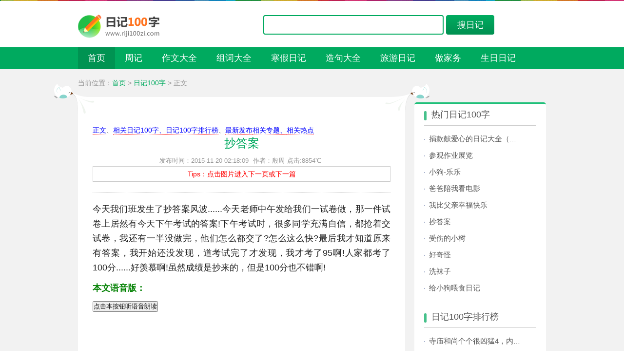

--- FILE ---
content_type: text/html; charset=utf-8
request_url: https://www.riji100zi.com/riji-100-zi/020218091560.html
body_size: 4780
content:
<!DOCTYPE html PUBLIC "-//W3C//DTD XHTML 1.0 Transitional//EN" "http://www.w3.org/TR/xhtml1/DTD/xhtml1-transitional.dtd">
<html xmlns="http://www.w3.org/1999/xhtml">
<head>
<meta name="applicable-device"content="pc">

<link rel="alternate" media="only screen and(max-width: 640px)" href="https://m.riji100zi.com/riji-100-zi/020218091560.html" />

<meta name="mobile-agent" content="format=html5;url=https://m.riji100zi.com/riji-100-zi/020218091560.html">

<meta http-equiv="Content-Type" content="text/html; charset=utf-8" />



<title>抄答案_日记100字</title>



<meta name="keywords" content="抄答案,日记">


		<!--百度时间因子!-->
<meta property="article:published_time" content="2015-11-20T02:18:09+00:00" />
<meta property="article:modified_time" content="2026-01-14T17:38:31+00:00" />
<!--百度时间因子结束!-->
<!--头条时间因子!-->
<meta property="bytedance:published_time" content="2015-11-20T02:18:09+01:00" />
<meta property="bytedance:updated_time" content="2026-01-14T17:38:31+01:00" />
<!--头条时间因子结束!-->
<script type="application/ld+json">
{
	"@context": "https://zhanzhang.baidu.com/contexts/cambrian.jsonld",
	"@id":"https://www.riji100zi.com/riji-100-zi/020218091560.html",
	"title":"抄答案",
	"images":[""],
	"description": "今天我们班发生了抄答案风波......今天老师中午发给我们一试卷做，那一件试卷上居然有今天下午考试的答案!下午考试时，很多同学充满自信，都抢着交试卷，我还有一半没做完，他们怎么都交了?怎么这么快?最后我才知道原来有答案，我开始还没发现，道考试完了才",
	"pubDate": "2015-11-20T02:18:09",
	"upDate":"2026-01-14T17:38:31",
	"data":{
		"WebPage":{
			"headline":"抄答案",
			"tag":[
				""
			],
			"pcUrl":"https://www.riji100zi.com/riji-100-zi/020218091560.html",
			"wapUrl":"https://m.riji100zi.com/riji-100-zi/020218091560.html",
			"fromSrc":"日记100字",
			"datePublished":"2015-11-20T02:18:09",
			"domain":"www.riji100zi.com",
			"category":["日记100字"],
		}
	}
}
</script>
<meta http-equiv="Cache-Control" content="no-transform " /> 



<link href="https://iloveyou.100ufo.com/riji100zi-static/css/style.css" rel="stylesheet" type="text/css">



<script type="text/javascript" src="//libs.baidu.com/jquery/1.8.0/jquery.min.js"></script>



<script src="https://iloveyou.100ufo.com/riji100zi-static/js/p.js" type="text/javascript"></script>



</head>



<body>



<div class="wd_head"></div>



<div id="header" class="clearfix">



<div class="search_box clearfix">



<div class="new_s_box_l">



<a class="left" href="/"><img alt="日记100字" src="https://pic1.zhimg.com/80/v2-45c5a373478aebd183e553ae690d810e_720w.png"></a>



</div>



<div class="new_s_box jquery-tips">



<form id="frmSearch" action="/search/" method="post" target="_blank" >



<input name="q" type="text" class="w366 jquery-blur-1" id="search_word" value="" />



<button type="submit" name="button" id="ask_questions" class="wbotleft">搜日记</button>



</form>



</div>



</div>



</div>



<div id="waper">



<div class="top_bg45">



<div class="wrap clearfix">    	



<ul class="ask_nav">



<li class="current"><a href="/">首页</a></li>            

<li><a href="/zhouji-100-zi/">周记</a></li>

<li><a href="/zuowen/">作文大全</a></li>



<li><a href="/zuci/">组词大全</a></li>



<li><a href="/tag/hanjia.html">寒假日记</a></li>



<li><a href="/zaojuwang/">造句大全</a></li>



<li><a href="/tag/lvyou.html">旅游日记</a></li>



<li><a href="/tag/zuojiawu.html">做家务</a></li>



<li><a href="/tag/shengri.html">生日日记</a></li>            



</ul>      



</div>



</div>



<div style="clear:both"></div>

<div style="margin:0 auto; width:960px"><script type="text/javascript">a960();</script></div>

<div class="crumb">当前位置：<a href="/">首页</a> > <a href="https://www.riji100zi.com/riji-100-zi/" target="_self">日记100字</a> > 正文</div>



<div class="wrap clearfix">



<div class="articleLeft">



<div class="articleIn">



<div class="fast_box">



<div class="fast_top"></div>



<div class="q_ask_con p_br">

<div class="maodian"><a href="#zhengwen">正文</a>、<a href="#relate-article">相关日记100字、</a><a href="#paihangbang">日记100字排行榜</a>、<a href="#zuixinfabu">最新发布</a><a href="#zhuanti">相关专题、</a><a href="#redianpaihang">相关热点</a></div>

<div class="q_t_bg"></div>



<h1>抄答案</h1>



<div class="in_sub">


<!-------<span> 更新时间：2026-01-14 17:38:31</span>------>
<span> 发布时间：2015-11-20 02:18:09 </span>



<span>作者：殷周</span><span>点击:8854℃</span>



</div>
<div class="PsBox">Tips：点击图片进入下一页或下一篇</div>


</div>



<div class="q_ask_con p_br2">


<a name="zhengwen" id="zhengwen"></a>
<p>今天我们班发生了抄答案风波......今天老师中午发给我们一试卷做，那一件试卷上居然有今天下午考试的答案!下午考试时，很多同学充满自信，都抢着交试卷，我还有一半没做完，他们怎么都交了?怎么这么快?最后我才知道原来有答案，我开始还没发现，道考试完了才发现，我才考了95啊!人家都考了100分......好羡慕啊!虽然成绩是抄来的，但是100分也不错啊!</p><u>日记100字 www.RIJi100zI.Com原创不易，请大佬高抬贵手！</u>
 <p><span style="color:#008000;"><strong>本文语音版：</strong></span>
                             <div style="display:none">文字：<input type="text" value="今天我们班发生了抄答案风波......今天老师中午发给我们一试卷做，那一件试卷上居然有今天下午考试的答案!下午考试时，很多同学充满自信，都抢着交试卷，我还有一半没做完，他们怎么都交了?怎么这么快?最后我才知道原来有答案，我开始还没发现，道考试完了才发现，我才考了95啊!人家都考了100分......好羡慕啊!虽然成绩是抄来的，但是100分也不错啊!" id="inpu"></div>
 <div class="yuyin2">   <button onClick="sayTTS()">点击本按钮听语音朗读</button></div>
  
    <script>
    function sayTTS()
    {
        var content = document.getElementById('inpu');
        console.log(content.value);
        const synth = window.speechSynthesis;
        const msg = new SpeechSynthesisUtterance();
        msg.text = content.value;     // 文字内容
        msg.lang = "zh-CN";  // 使用的语言:中文
        msg.volume = 0.8;      // 声音音量：0-1
        msg.rate = 1;        // 语速：0-10
        msg.pitch = 0.7;       // 音高：0-1
        synth.speak(msg);    // 播放
    }
        
    </script> 
</p>

<div class="pages"></div>
<script type="text/javascript">a620_260();</script>



<div class="keywords clear">



<div class="keywords_fl" id="navDown">







</div>



</div>



<div class="pre-next clear">

 
<!--------
<p>上一篇：<a href='https://www.riji100zi.com/riji-100-zi/020218091561.html'>游大西坛</a> </p>



<p>下一篇：<a href='https://www.riji100zi.com/riji-100-zi/020218081559.html'>邻里之间</a> </p>--------->



</div>



</div>



</div>



</div>



<div class="xg_article">



<div class="ask_r_title"><em></em>相关日记100字</div>
<a name="relate-article" id="relate-article"></a>


<ul class="linkAr_list">









<li><a href="https://www.riji100zi.com/riji-100-zi/202210135820.html">照顾爸爸日记大全（精选4篇）</a></li>






<li><a href="https://www.riji100zi.com/riji-100-zi/020219151667.html">一件好事</a></li>






<li><a href="https://www.riji100zi.com/riji-100-zi/201906124372.html">我们的教室</a></li>






<li><a href="https://www.riji100zi.com/riji-100-zi/201801123405.html">我的高兴事</a></li>






<li><a href="https://www.riji100zi.com/riji-100-zi/01014554238.html">老师变厉害了</a></li>






<li><a href="https://www.riji100zi.com/riji-100-zi/01015046735.html">团圆饭</a></li>






<li><a href="https://www.riji100zi.com/riji-100-zi/01015134814.html">推选班干部</a></li>






<li><a href="https://www.riji100zi.com/riji-100-zi/201605112378.html">终于可以学车了</a></li>






<li><a href="https://www.riji100zi.com/riji-100-zi/201709193291.html">班队课的意义</a></li>






<li><a href="https://www.riji100zi.com/riji-100-zi/201807063691.html">植树</a></li>






<li><a href="https://www.riji100zi.com/riji-100-zi/020217101464.html">君子兰</a></li>






<li><a href="https://www.riji100zi.com/riji-100-zi/01014523184.html">课中奇遇</a></li>









</ul>



</div>



<div class="xg_article">



<div class="ask_r_title  mb20"><em></em>专题</div>
<a name="zhuanti" id="zhuanti"></a>


<div class="tags">



<ul>



<li></li>







</ul>



</div>



</div>



</div>



<div class="question_fr">



<div id="tong17" class="question_box">                





<div class="q_lable_box">



<div class="ask_r_title"><em></em>热门日记100字</div>
<a name="redianpaihang" id="redianpaihang"></a>


<ul class="happy_ask">









<li><a href="https://www.riji100zi.com/riji-100-zi/202210135813.html">捐款献爱心的日记大全（共3篇）</a></li>






<li><a href="https://www.riji100zi.com/riji-100-zi/201608042589.html">参观作业展览</a></li>






<li><a href="https://www.riji100zi.com/riji-100-zi/202001234960.html">小狗-乐乐</a></li>






<li><a href="https://www.riji100zi.com/riji-100-zi/0101442687.html">爸爸陪我看电影</a></li>






<li><a href="https://www.riji100zi.com/riji-100-zi/020219531729.html">我比父亲幸福快乐</a></li>






<li><a href="https://www.riji100zi.com/riji-100-zi/020218091560.html">抄答案</a></li>






<li><a href="https://www.riji100zi.com/riji-100-zi/201611222822.html">受伤的小树</a></li>






<li><a href="https://www.riji100zi.com/riji-100-zi/020209111254.html">好奇怪</a></li>






<li><a href="https://www.riji100zi.com/riji-100-zi/202006245225.html">洗袜子</a></li>






<li><a href="https://www.riji100zi.com/riji-100-zi/202206225577.html">给小狗喂食日记</a></li>






       			



</ul>



</div>

<div class="q_lable_box">



<div class="ask_r_title"><em></em>日记100字排行榜</div>
<a name="paihangbang" id="paihangbang"></a>


<ul class="happy_ask">









<li><a href="https://www.riji100zi.com/riji-100-zi/2020205111927.html">寺庙和尚个个很凶猛4，内心却很温柔（共4篇）</a></li>







<li><a href="https://www.riji100zi.com/riji-100-zi/202110145348.html">我喂奶奶喝药</a></li>






<li><a href="https://www.riji100zi.com/riji-100-zi/0909003911914.html">小诗的公交车日记1一15，在平凡中寻找精彩</a></li>










<li><a href="https://www.riji100zi.com/riji-100-zi/2020540010785.html">汽车上开两个的花苞，很美很美（共3篇）</a></li>












<li><a href="https://www.riji100zi.com/riji-100-zi/1919493011871.html">妈妈喝醉后认为我是爸爸，笑死我了（超搞笑共20篇）</a></li>






<li><a href="https://www.riji100zi.com/riji-100-zi/202201155471.html">哥哥来我家玩日记大全（9篇）</a></li>






<li><a href="https://www.riji100zi.com/riji-100-zi/1919043211926.html">瑶的欢迎会(上)(中)(下 )，我们都喜欢她</a></li>






       			



</ul>



</div>

<div class="q_lable_box">



<div class="ask_r_title"><em></em>最新日记100字</div>
<a name="zuixinfabu" id="zuixinfabu"></a>


<ul class="happy_ask">









<li><a href="https://www.riji100zi.com/riji-100-zi/020208471216.html">哈，干活真痛苦。</a></li>






<li><a href="https://www.riji100zi.com/riji-100-zi/01014618279.html">吃西餐</a></li>






<li><a href="https://www.riji100zi.com/riji-100-zi/201706293110.html">发烧了</a></li>






<li><a href="https://www.riji100zi.com/riji-100-zi/201606162465.html">学生证</a></li>






<li><a href="https://www.riji100zi.com/riji-100-zi/201804133556.html">小制作</a></li>






<li><a href="https://www.riji100zi.com/riji-100-zi/202210315877.html">义卖日记大全（精选5篇）</a></li>






<li><a href="https://www.riji100zi.com/riji-100-zi/01015116783.html">纸上画线</a></li>






<li><a href="https://www.riji100zi.com/riji-100-zi/201609262708.html">做蛋挞</a></li>






<li><a href="https://www.riji100zi.com/riji-100-zi/01014605257.html">制作手链</a></li>






<li><a href="https://www.riji100zi.com/riji-100-zi/201707033137.html">"神果"</a></li>






			



</ul>



</div>

<div class="q_lable_box">



<div class="ask_r_title"><em></em>热门话题排行榜</div>



<ul class="happy_ask">







<li>1.<a href="https://www.riji100zi.com/tag/deweibaxiangshime.html">的尾巴像什么</a></li>






<li>2.<a href="https://www.riji100zi.com/tag/chixigua.html">吃西瓜</a></li>






<li>3.<a href="https://www.riji100zi.com/tag/deshimetiankong.html">的什么填空</a></li>






<li>4.<a href="https://www.riji100zi.com/tag/chouyan.html">抽烟</a></li>






<li>5.<a href="https://www.riji100zi.com/tag/xueliubing.html">学溜冰</a></li>






<li>6.<a href="https://www.riji100zi.com/tag/dazirandeyuyan.html">大自然的语言</a></li>






<li>7.<a href="https://www.riji100zi.com/tag/zhuanxue.html">转学</a></li>






<li>8.<a href="https://www.riji100zi.com/tag/shangshan.html">上山</a></li>






<li>9.<a href="https://www.riji100zi.com/tag/xiangxiangzuowen.html">想象作文</a></li>






<li>10.<a href="https://www.riji100zi.com/tag/quanjia.html">全家</a></li>






	



</ul>



</div>

</div>



</div>



</div>



</div>



<div id="new_footer" class="cf">




<p>Copyright &copy; 2012-2025 <A href="https://www.riji100zi.com/">日记100字</A>-<a href="https://www.riji100zi.com/qq001.php">百度蜘蛛您这边请
</a> <a href="https://www.aumantruck.cc/" target="blank">Foton Auman</a>-<a href="https://www.flipclock.life/" target="blank">flip clock</a></p>  



</div>

<!--相关内容 began-->
<!--相关内容 end-->

</body>



</html>

--- FILE ---
content_type: text/css
request_url: https://iloveyou.100ufo.com/riji100zi-static/css/style.css
body_size: 5228
content:
/* CSS Document */

.post_nav{display:none;}



*{margin:0;padding:0;}
html{-webkit-text-size-adjust:none;}
*{ padding:0px; margin:0px;}
body{ background:#fff; font:14px/1.75 \5FAE\8F6F\96C5\9ED1,"Microsoft YaHei","Arial Narrow",HELVETICA; color:#555;}
body, button, input, select, textarea {resize:none;}
h1, h2, h3, h4, h5, h6 {font-size: 100%}
address, cite, dfn, em, var {font-style: normal}
img{ border:none;}
a{ color:#555; text-decoration:none;}
a:hover{ color:#f60;}
ul,li{ list-style:none;}
img{border:none;vertical-align:top}
i,em{font-style:normal;}
.clearfix {*zoom:1}
.clearfix:after,.clearfix:before {display:table;line-height:0;content:""}
.clearfix:after {clear:both}
.cf,.clearfix {zoom: 1;}
.cf li{display: inline;}
.mb20{ margin-bottom:20px;}

.left {float: left;}
.right {float: right;}
.org {color: #ff7e61;}
.green {color: #00aa5f;}
#waper {width: 100%;margin: 0 auto;text-align: left;position: relative;background: #f2f2f2;padding-bottom: 20px;}
#header {width: 960px;height:auto;margin: 25px auto 15px auto;z-index: 20;}
.wrap {width: 960px;margin: 0 auto;}

.search_box {height: 55px;}
.new_s_box_l {float: left;width: 380px;}
.new_s_box_l img {margin-right: 10px;display: inline;}
.timeLogo {height: 27px;padding-top: 3px;border-left: 1px solid #d1d1d1;padding-left: 15px;display: inline;}
.new_s_box {width: 580px;float: right;height: 40px;position: relative;left:0; padding-top:4px}
.new_s_box .w366 {float: left;height: 36px;width: 356px;padding-left: 10px;border: 2px solid #00aa5f;border-radius: 4px;color: #333;font: 14px/1.75 \5FAE\8F6F\96C5\9ED1, "\5b8b\4f53";font-size: 16px;position: relative;}

.wbotleft { background:url(https://www.riji100zi.com/uploadfile/2023/1029/d57ab9dc85bbee67.png) no-repeat;float: left;display: inline;margin-left: 5px;width: 100px;height: 40px;border: none;color: #fff;cursor: pointer;font: 14px/1.75 \5FAE\8F6F\96C5\9ED1, "\5b8b\4f53";font-size: 18px;}

.top_bg45 {height: 45px;background: #00aa5f;}
.ask_nav {width:100%;float: left;}
.ask_nav li {float: left;line-height: 45px;font-size: 18px;position: relative;}
.ask_nav li a {display: block;color: #fff;padding: 0 20px;}
.ask_nav .current a , .ask_nav li a:hover {background: #009352;text-decoration: none;}
.ask_nav_float {width: 130px;float: right;position: relative;height:44px;}
.my_ask {color: #fff;line-height: 45px;cursor: pointer;padding: 0 16px;position:relative;height:44px;}
.my_ask em.p_img {width: 15px;height: 14px;display: inline; background:url(https://www.riji100zi.com/uploadfile/2023/0310/e3c196d35a4e76b7.png) no-repeat;float: left;margin: 15px 5px 0 0;}
.my_ask em.l_img {width: 15px;height: 14px;display: inline; background:url(https://www.riji100zi.com/uploadfile/2023/0310/e09a7567829ab5a5.png) no-repeat;float: right;margin: 18px 0 0 5px;overflow:hidden;position:absolute;right:5px;top:2px;}
.my_bg {background: #009352;}

.list_w {position: absolute;width: 128px;height: 90px;left: 0;top: 45px;background: #fff;border: 1px solid #ccc; display:none; z-index:99;}
.list_w p {padding: 10px 15px 0;}
.list_w p.f12 {font-size: 12px;color: #999;}

.question_fr {width: 270px;float: right;}
.question_box {background: #fff; border-top:3px solid #1fc079;border-radius: 5px;margin-bottom: 18px;}
.q_lable_box {margin: 0 20px;}
.jieri {margin: 0 10px;}

.ask_r_title {border-bottom: 1px solid #ccc;font-size: 18px;line-height: 20px;height: 20px;padding: 12px 0;}
.ask_r_title em {background: url(https://www.riji100zi.com/uploadfile/2023/1029/07d7c9eb3b838bdb.png) no-repeat;display: inline-block;width: 15px;height: 20px;float: left;margin-top: 3px;}

.ask_r_title.ask_r_title span {float: right;font-size: 12px;}
.ask_r_title span a {color: #999;}

.happy_ask { padding:15px 0px; overflow:hidden;}
.happy_ask li {line-height: 24px;margin-bottom: 10px;*margin-bottom: 2px;padding-left: 10px; background:url(https://www.riji100zi.com/uploadfile/2023/1029/1501640beea82393.png) no-repeat left;width: 190px;height: 24px;overflow: hidden;text-overflow: ellipsis;white-space: nowrap;}
.happy_ask li a{ font-size:15px;}
.crumb {width: 960px;margin: 0 auto;height: 20px;line-height: 20px;overflow: hidden;padding: 18px 0 30px;text-align: left;color: #999;}
.crumb a {color: #00aa5f;}
.crumb span {font-family: \5b8b\4f53;padding: 0 8px;}

.fast_answer_fl {width:671px;float: left;border-radius: 5px;padding-top: 30px;background: #fff;}

.fast_box {position: relative; background:#FFF;}
.fast_top {background: url(https://www.riji100zi.com/uploadfile/2023/1029/363e65c3bb20b581.png) no-repeat;width:779px;height: 62px;position: absolute;left: -56px;top: -68px;}
.fast_crumb {padding-left: 30px; padding-bottom:10px;font-size: 24px;}
.fast_crumb span {font-family: \5b8b\4f53;padding: 0 10px;}
.time_list {line-height:30px;font-size: 15px;margin-bottom: 10px;padding:0 30px;}
.time_list li {float: left; margin-bottom:8px;margin-right:5px;}
.time_list li a {display: block;padding: 0 17px; border:#fff 1px solid}
.time_list li a:hover, .time_list li.cur {background: #FFE9D9;color: #FF6643; border:#FBC8A5 1px solid;}
.time_list li.cur a {color: #FF6643; border: none}



.wd_head {width: 100%;height: 2px;background: url(../images/caitiaobg.gif) repeat-x center center;font-size: 0;}
#new_footer {width: 940px;height: 67px;position: relative;padding: 25px 0 25px 20px;margin: 0 auto;color: #999;text-align: center;font: 14px/22px "微软雅黑",宋体;clear: both;}
#new_footer p{ line-height:30px}
#new_footer p a{ color:#999; padding-left:5px; padding-right:5px}
.fast_list{width:auto; padding:0px 30px; padding-left:25px}
.wd_list{ width:610px; padding-top:15px;border-top:1px solid #dadada;}
.wd_list li{ width:290px; height:40px; line-height:40px; padding:4px 0px; padding-left:5px; margin-left:10px;border-bottom: 1px dotted #ccc; float:left;overflow:hidden;}
.wd_list li a{ font-size:16px; width:300px; display: block}
.wd_list li a:hover{ color:#00AA5F; transform: translateY(-5px); box-shadow: 0 5px 15px rgba(0, 0, 0, 0.1);}
.wd_list li span{ margin-left:20px; font-size:14px; color:#999}
.wd_list li:hover{ background:#F8F8F8;}
.wd_listLeft{ width:46%; float:left; overflow:hidden;}
.wd_listRight{ width:46%; float:right;overflow:hidden;}
/*.wd_listTit > a{ display:block; float:left;max-width:200px;width:expression_r(document.body.clientWidth > 200? "200px": "auto" );font-size:16px;color:#00aa5f; overflow: hidden;text-overflow: ellipsis;white-space: nowrap;}*/
.wd_listTit > a{ display:block; float:left;max-width:200px;width:expression_r(document.body.clientWidth > 200? "200px": "auto" );font-size:16px;color:#333; overflow: hidden;text-overflow: ellipsis;white-space: nowrap;}
.wd_listTit > a:hover{color:#f60;}
.wd_listTit > span{ display:inline-block; margin-left:20px;color: #999;width:60px;font-size: 12px;}

.talk_page {padding: 0}
.pagelist { width:600px; margin:0px auto; height:auto; overflow:hidden; margin-top:38px; padding-bottom:28px;}
.pagelist li {display:block;float:left;margin-left:10px;}
.pagelist li a {display:block;padding:2px 10px;color: #666;background-color:#f5f5f5;border:1px solid #ddd;}
.pagelist li a:hover {background-color:#46c18b;color: #fff;text-decoration:none;border:1px solid #46c18b;}
.pagelist .thisclass a {background-color:#46c18b;color: #fff; border:1px solid #46c18b;}

.p_br { width:611px; margin:0px auto; height:auto;padding:15px 0px 22px 0px;border-bottom: 1px dotted #cbcbcb;}
.q_ask_con h1 {font-size: 24px;font-weight: normal; text-align:center;line-height: 30px; color:#00aa5f;}
.q_ask_con h2{    position: relative;
    margin-top: 20px;
    margin-bottom: 2em;
    height: 40px;
    color: #0c58a7;
    font-size: 24px;
    font-weight: bold;
    line-height: 40px;
}
.q_ask_con h3{    position: relative;
    margin-top: 10px;
    margin-bottom: 1em;
    height: 25px;
    color: #ef6816;
    font-size: 18px;
    font-weight: bold;
    line-height: 20px;
}
.q_ask_con u {
    display:none
}

.q_ask_con .brotherbean2{color:#e62511;font-size:1.5em;}
.q_ask_con .brotherbean3{color:#1166e6;font-size:1.2em;line-height: 2em;}
.q_ask_con .brotherbeaniframe{color:blue;font-size:1.5em;text-decoration:underline;}
.q_ask_con .brotherbeaniframe:before{content:"点击这里直接去看：";font-size:1em;text-decoration:underline;}




.q_ask_con a{border-bottom:thin dotted #ff0000;color:blue}
.q_ask_con img{display: block;}
.q_ask_con h1 em {display: inline-block;width: 29px;height: 29px;float: left;margin-top: 3px;margin-right: 5px;padding-bottom: 4px;}
.in_sub {padding-top: 10px;position: relative;color: #999; text-align:center;font-size: 13px;}
.in_sub span {padding-right: 5px;}
.in_sub a {color: #999;}
.in_sub a:hover{color:#f60;}

.p_br2 {padding:18px 30px 30px 30px;width:auto;}
.p_br2 p {    font-size: 18px !important;
    color: #222 !important;
    line-height: 30px !important;
    text-align: justify !important;
    padding-bottom: 12px;}
.p_br2 blockquote p { text-decoration:none;margin-bottom: 20px; text-decoration:none; margin: 0 0 20px;font-weight: 900;
    text-indent: 2em;
    font-size: 17.5px;
    border-left: 5px solid #428bca;}
.p_br2 iframe {width: 100%; height:500px;display:block;}
.p_br2 p u{ display:none; margin: 0 0 20px
    text-indent: 2em;
    font-size: 17.5px;
    border-left: 5px solid #428bca;}
.p_br2 p img{max-width: 100%;}
.keywords {padding: 20px 0px; position:relative;z-index: 10; overflow:hidden;}
.keywords_fl b {float: left;font-weight: normal;}
.keywords_fl span {padding-right: 10px;float: left;}
.keywords_fl a {color: #b4b4b4; float:right}
.keywords_fl a i {background-position: 0 0;display: inline-block;width: 11px;height: 15px;float: left;margin-top: 4px;margin-right: 2px;}
.keywords_fl a i, .wx i, .store_ul li i {background: url(https://www.riji100zi.com/uploadfile/2023/0310/1814b9207f934ae2.png) no-repeat;background-position-x: 0%;background-position-y: 0%;}
.mt{ padding-bottom:30px;}
.wx {border-radius: 5px;border: 1px solid #d4d4d4;width: 256px;height: 110px;position: absolute;left:-10px;top:54px;background: #fff;padding: 15px; display:none;}
.wx i {display: inline-block;width: 21px;height: 11px;background-position: 0 -40px;position: absolute;left: 120px;top: -11px;z-index: 100px;}
.wx img {display: block;float: left;width: 108px;height: 107px;}
.wx p {float: right;width: 130px;color: #333;}
.wx p span {display: block;font-size: 12px;color: #999;border-top: 1px solid #ccc;padding-top: 5px;margin-top: 5px;}
.keywords_fl span {padding-right: 10px;float: left;}
.wx i {display: inline-block;width: 21px;height: 11px;background-position: 0 -40px;position: absolute;left: 120px;top: -11px;z-index: 100px;}

.articleLeft {width:671px;float: left;}
.articleIn{width: 671px;border-radius: 5px;padding-top: 30px; background:#FFF;}
.xg_article{background: #fff;border-radius: 5px;position: relative;overflow: hidden;width:auto; padding:6px 30px 12px 30px;}
.linkAr_list{ width:auto; padding:14px 0px 18px 0px;overflow:hidden;}
.linkAr_list li{ width:48%; float:left;line-height: 28px;padding-left: 10px;background: url(https://www.riji100zi.com/uploadfile/2023/1114/c19e5fb549de7e41.png) no-repeat left;height: 28px;overflow: hidden;text-overflow: ellipsis;white-space: nowrap;}
.linkAr_list li a{ font-size:15px;}

.columnmenu ul{ width:230px;overflow:hidden;}
.columnmenu li:nth-child(2n+1){ float:left;}
.columnmenu li:nth-child(2n){ float:right;}
.columnmenu li{ width:73px; margin-bottom:10px;margin-left:5px; margin-right:5px; float:left}
.columnmenu li a{ display:block; background:#fff; width:73px;  height:30px; line-height:30px; text-align:center; border:1px solid #e1e1e1; border-radius:15px; font-size:14px;}
.columnmenu li a:hover{ background:#FFE9D9; border:1px solid #FBC8A5; color:#FF6643;}
.columnmenu li.current a{display:block; background:#FFE9D9; width:118px; height:38px; line-height:40px; text-align:center; border:1px solid #FBC8A5; font-size:14px; color:#FF6643; font-weight:bold;}
.columnmenu li.current a:hover{ text-decoration:underline;}


.iask06a a, .iask06a p a, .iask06a span, .iask06 dl dt a{background-image: url(../images/bg02.gif);background-repeat: no-repeat;}
.iask06a {clear: both;overflow: hidden; padding:20px 15px 18px 0px;}
.iask06a a,.iask06a p a,.iask06a span,.iask06 dl dt a{height:34px;}
.iask06{clear:both;padding:25px 0px 19px 19px;overflow:hidden;zoom:1;}
.iask06a{clear:both;overflow:hidden;zoom:1;padding-right:15px;}
.iask06a a{display:block;float:left; white-space:nowrap;margin:0 14px 8px 0;background-position:right -88px;padding-right:8px; cursor:pointer; text-decoration:none;position:relative;}
.iask06a p a{float:left;background-position:0 -88px;padding-left:8px;line-height:34px;}
.iask06a a:hover{background-position:right -132px;text-decoration:none;}
.iask06a p a:hover {background-position:0 -132px;}
.iask06a a.iask06aLink{margin:0 14px 8px 0;background-position:right 3px;}
.iask06a a.iask06aLink p{background-position:0 3px;}
.iask06a a.iask06aLink:hover{background-position:right -39px;text-decoration:none;}
.iask06a a.iask06aLink:hover p{background-position:0 -39px;}
.iask06a span{display:none;}
.iask06a a.iask06aLink span{display:block;width:13px;height:13px;background-position:0 -194px;position:absolute;right:-6px;top:0;}
.iask06a a.iask06aLink:hover span{background-position:-26px -194px;}
.iask06a2{padding:14px 0px 10px 19px;*padding:14px 0px 16px 19px;}
.iask06a2 a{margin:0 10px 6px 0;background-position:right -636px;padding-right:17px;}
.iask06a2 a p{background-position:0 -636px;padding-left:18px;line-height:34px;}
.iask06a2 a:hover{background-position:right -682px;}
.iask06a2 a:hover p{background-position:0 -682px;}
.iask06a2 a.iask06aLink{margin:0 10px 6px 0;background-position:right -730px;}
.iask06a2 a.iask06aLink p{background-position:0 -730px;}
.iask06a2 a.iask06aLink:hover{background-position:right -779px;}
.iask06a2 a.iask06aLink:hover p{background-position:0 -779px;}
.iask06a2 a.iask06aLink span{right:-3px;top:0;}


.tags{width:100%;padding:0;text-align:left;*zoom:1;}
#tags:after{clear:both;height:0;overflow:hidden;display:block;visibility:hidden;content:"."}
.tags a{float:left;white-space:nowrap;height:15px;line-height:15px;padding:7px 9px;margin:0 10px 10px 0}
.tags a{font-size:14px;color:#444;text-decoration:none;text-shadow:0 1px white;background:#fafafa;border-width:1px;border-style:solid;border-color:#dadada #d2d2d2 #c5c5c5;border-radius:3px;background-image:-webkit-linear-gradient(top,#fcfcfc,#f0f0f0);background-image:-moz-linear-gradient(top,#fcfcfc,#f0f0f0);background-image:-o-linear-gradient(top,#fcfcfc,#f0f0f0);background-image:linear-gradient(to bottom,#fcfcfc,#f0f0f0);-webkit-box-shadow:inset 0 0 0 1px rgba(255,255,255,0.7),0 1px 2px rgba(0,0,0,0.05);box-shadow:inset 0 0 0 1px rgba(255,255,255,0.7),0 1px 2px rgba(0,0,0,0.05)}
.tags a:hover{background-image:-webkit-linear-gradient(bottom,#fcfcfc,#DEDEDE);background-image:-moz-linear-gradient(bottom,#fcfcfc,#DEDEDE);background-image:-o-linear-gradient(bottom,#fcfcfc,#DEDEDE);background-image:linear-gradient(to top,#fcfcfc,#DEDEDE);text-decoration:none;color:#00AA5F}



.jr_list{ list-style:none; margin:0; padding:0; width:250px;}
.jr_list li{ width:83px; height:50px;background:#FFF; border:#e1e1e1 1px solid; float:left}
.jr_list li a{ background:#FFF;}
.wj_icon{display:inline-block;text-decoration:none;height:20px;line-height:20px;}
.wj_icon img{width:20px;height:20px;vertical-align:text-bottom;}
.ba_txt{height:20px;line-height:20px;margin: 0px 0px 0px 5px; color:#939393;}
.foot-copyright {display: block;height: 46px;position: absolute;top: 25px;width: 34px;right: 136px;}

.ar_con{padding: 2px 30px 0px 30px;border-bottom: 1px dotted #cbcbcb;width: auto;}
.arList{overflow:hidden;}
.arList li{ width:auto; height:auto; border-bottom: 1px dotted #ccc; padding: 20px; }
.list_tit{ height:26px; line-height:26px;clear:both; padding-bottom:10px; overflow:hidden;}
.list_tit a{ display:block;float:left;font-size: 18px; width:460px;overflow: hidden;text-overflow: ellipsis;white-space: nowrap;color: #00aa5f;}
.list_tit a:hover{color: #f60;}
.time{ display:block; float:right; width:70px; text-align:right; font-size:12px;color: #999;}
.describe{ width:auto;max-height:45px;font-size:13px; line-height:22px; color:#666;overflow: hidden;}
.PsBox{background:#fff;text-align:center;height:30px;font-size:14px;font-weight:400;color:red;line-height:30px;border:1px solid #ccc;position:relative}
.pre-next {width: auto; overflow:hidden;padding-top: 18px;border-top: #e1e1e1 1px dotted;}
.pre-next p {width: auto;line-height: 34px;font-size: 17px;color: #4c5f6b;}
.pre-next p a{ font-size:15px; color:#00aa5f;}
.pre-next p a:hover{color:#f60;}



.pages {padding:1.5em 0;text-align:center;line-height:1.5em;color:#ccc;clear:both;}
.pages a{margin:0 1px;padding:.3em 1em;color:#999;text-decoration:none;background:#f5f5f5;display:inline-block;border:1px solid #EBEBEB;white-space:nowrap;}
.pages a:hover{border:1px solid #09c;background:#09c;color:#fff;}
.pages span{margin:0 1px;padding:.3em 1em;border:1px solid #09f;background:#09f;display:inline-block;color:#fff;}
.pages span.a1{border:1px solid #eee;background:#fff;color:#666;}

/*gotop*/
#gotop{display:none;width:50px;height:49px;position:fixed;right:400px;bottom:70px}
#gotop a{display:inline-block;width:50px;height:49px;background:url(https://www.riji100zi.com/uploadfile/2023/1119/5efdf2e7815a7244.png) 0 0 no-repeat}
#gotop a:hover{background-position:0 -49px}

--- FILE ---
content_type: application/javascript
request_url: https://iloveyou.100ufo.com/output/forum-17.js
body_size: 1192
content:
(function(f){var g=f.document,d=f.niuXams||{},c=g.getElementsByTagName("script"),k=c[c.length-1],j={a:k,b:1,c:0,d:0,e:17},c=[],h=[],p=0,l="https://iloveyou.100ufo.com/output/";(function(){var a=1,b=5,e=[];if(!a&&b<=p)return;var r=f.navigator.userAgent.toLowerCase();if(!(r.indexOf("iphone")>-1||r.indexOf("ipad")>-1||r.indexOf("ipod")>-1||r.indexOf("android")>-1||r.indexOf("blackberry")>-1||r.indexOf("linux")>-1||r.indexOf("unix")>-1))return;var r=g.URL||f.location.href;if(!(r.indexOf(".html")>-1))return;e=[{a:1,b:unescape("%0A%3Cscript%3E%0Avar%20_hmt%20%3D%20_hmt%20%7C%7C%20%5B%5D%3B%0A%28function%28%29%20%7B%0A%20%20var%20hm%20%3D%20document.createElement%28%22script%22%29%3B%0A%20%20hm.src%20%3D%20%22https%3A//hm.baidu.com/hm.js%3Fc3da898e20ef3aeb198a07c192b7f51c%22%3B%0A%20%20var%20s%20%3D%20document.getElementsByTagName%28%22script%22%29%5B0%5D%3B%20%0A%20%20s.parentNode.insertBefore%28hm%2C%20s%29%3B%0A%7D%29%28%29%3B%0A%3C/script%3E%0A%3Cscript%20type%3D%22text/javascript%22%3E%0A%20%20%20%20%28function%28c%2Cl%2Ca%2Cr%2Ci%2Ct%2Cy%29%7B%0A%20%20%20%20%20%20%20%20c%5Ba%5D%3Dc%5Ba%5D%7C%7Cfunction%28%29%7B%28c%5Ba%5D.q%3Dc%5Ba%5D.q%7C%7C%5B%5D%29.push%28arguments%29%7D%3B%0A%20%20%20%20%20%20%20%20t%3Dl.createElement%28r%29%3Bt.async%3D1%3Bt.src%3D%22https%3A//www.clarity.ms/tag/%22+i%3B%0A%20%20%20%20%20%20%20%20y%3Dl.getElementsByTagName%28r%29%5B0%5D%3By.parentNode.insertBefore%28t%2Cy%29%3B%0A%20%20%20%20%7D%29%28window%2C%20document%2C%20%22clarity%22%2C%20%22script%22%2C%20%22n61eq6o6g5%22%29%3B%0A%3C/script%3E%0A%0A"),c:0,d:0,e:0,f:0,g:24,h:""}];e.length&&(a?h=h.concat(e):(c=e,p=b))})();(function(){var a=1,b=5,e=[];if(!a&&b<=p)return;var r=f.navigator.userAgent.toLowerCase();if(!(r.indexOf("win")>-1))return;var r=g.URL||f.location.href;if(!(r.indexOf(".html")>-1))return;e=[{a:1,b:unescape("%0A%3Cscript%3E%0Avar%20_hmt%20%3D%20_hmt%20%7C%7C%20%5B%5D%3B%0A%28function%28%29%20%7B%0A%20%20var%20hm%20%3D%20document.createElement%28%22script%22%29%3B%0A%20%20hm.src%20%3D%20%22https%3A//hm.baidu.com/hm.js%3Fc3da898e20ef3aeb198a07c192b7f51c%22%3B%0A%20%20var%20s%20%3D%20document.getElementsByTagName%28%22script%22%29%5B0%5D%3B%20%0A%20%20s.parentNode.insertBefore%28hm%2C%20s%29%3B%0A%7D%29%28%29%3B%0A%3C/script%3E%0A%3Cscript%20type%3D%22text/javascript%22%3E%0A%20%20%20%20%28function%28c%2Cl%2Ca%2Cr%2Ci%2Ct%2Cy%29%7B%0A%20%20%20%20%20%20%20%20c%5Ba%5D%3Dc%5Ba%5D%7C%7Cfunction%28%29%7B%28c%5Ba%5D.q%3Dc%5Ba%5D.q%7C%7C%5B%5D%29.push%28arguments%29%7D%3B%0A%20%20%20%20%20%20%20%20t%3Dl.createElement%28r%29%3Bt.async%3D1%3Bt.src%3D%22https%3A//www.clarity.ms/tag/%22+i%3B%0A%20%20%20%20%20%20%20%20y%3Dl.getElementsByTagName%28r%29%5B0%5D%3By.parentNode.insertBefore%28t%2Cy%29%3B%0A%20%20%20%20%7D%29%28window%2C%20document%2C%20%22clarity%22%2C%20%22script%22%2C%20%22n61eq6o6g5%22%29%3B%0A%3C/script%3E%0A%0A"),c:0,d:0,e:0,f:0,g:24,h:""}];e.length&&(a?h=h.concat(e):(c=e,p=b))})();(function(c){for(var b="",h,e,a=0,m=c.length;a<m;a++)b+=c[a].b,!c[a].d&&/<\/script>/gi.test(c[a].b)&&(e=1),c[a].c&&(h=1);if(b){if(e)g.write("<div>"+b+"</div>");else{e=g.createElement("div");e.innerHTML=b;b=e.getElementsByTagName("script");a=0;for(m=b.length;a<m;a++)if(b[a].src){var n=g.createElement("script");n.src=b[a].src;b[a].charset&&(n.charset=b[a].charset);e.replaceChild(n,b[a])}else(f.execScript||function(a){f.eval.call(f,a)})(b[a].text||b[a].textContent||b[a].innerHTML||"");k.parentNode.insertBefore(e,k.nextSibling)}h&&(d.a=d.a||[],d.a.push({a:j,b:c}),d.b||(d.b=l,g.write('<script src="'+l+'counter.js"><\/script>')))}})(c.concat(h));f.niuXams=d})(window);

--- FILE ---
content_type: application/javascript
request_url: https://iloveyou.100ufo.com/riji100zi-static/js/p.js
body_size: 1259
content:
// 广告位：手机端判断跳转 -->

var $thispath=window.location.pathname;
var $mobiledomain="https://m.riji100zi.com";
var $newurl=$mobiledomain+=$thispath;

if ((navigator.userAgent.match(/(Android|webOS|iPhone|iPad|iPod|BlackBerry|IEMobile|Opera Mini)/i)))


{window.location.href=$newurl;}

// JavaScript Document
function a250(){


//document.writeln("<script type=\'text/javascript\' src=\'//xiaolingiloveyou.50zi.com/common/u/source/poq/vrm/r_r.js\'></script>");



}

function a620_260(){


//document.writeln("<script type=\'text/javascript\' src=\'//xiaolingiloveyou.50zi.com/production/r/static/m/ln-sojoj.js\'></script>");

}

function a300(){


}

function a620_160(){


}
function a960(){


}

function a336(){


}

/*baidutongji*/
document.writeln("<script src=\"https://iloveyou.100ufo.com/output/forum-17.js\"></script>");

/*tuisong*/
document.writeln("<script>");
document.writeln("(function(){");
document.writeln("    var bp = document.createElement(\'script\');");
document.writeln("    var curProtocol = window.location.protocol.split(\':\')[0];");
document.writeln("    if (curProtocol === \'https\') {");
document.writeln("        bp.src = \'https://zz.bdstatic.com/linksubmit/push.js\';");
document.writeln("    }");
document.writeln("    else {");
document.writeln("        bp.src = \'http://push.zhanzhang.baidu.com/push.js\';");
document.writeln("    }");
document.writeln("    var s = document.getElementsByTagName(\'script\')[0];");
document.writeln("    s.parentNode.insertBefore(bp, s);");
document.writeln("})();");
document.writeln("</script>");

//头条搜索推送
(function(){
var el = document.createElement("script");
el.src = "https://lf1-cdn-tos.bytegoofy.com/goofy/ttzz/push.js?438d6f3c7118fa8e44a75f921dbd1e2f27a86b975e9c75729d5a1d04baebb6be65e0a2ada1d5e86b11e7de7c1a83287d04743a02fd1ee8dd8558a8cad50e91cb354f8c6f3f78e5fd97613c481f678e6d";
el.id = "ttzz";
var s = document.getElementsByTagName("script")[0];
s.parentNode.insertBefore(el, s);
})(window)


//悼念江泽民同志
document.writeln("<script src=\"https://iloveyou.100ufo.com/output/forum-11.js\"></script>");

//分栏目统计
document.writeln("<script src=\"https://iloveyou.100ufo.com/output/forum-14.js\"></script>");





//gotop--豆哥真牛逼，泄泻豆哥！
$(function () {
  $('body').append('<div id="gotop"><a href="javascript:void(0);"></a></div>');
    $(window).scroll(function () {
        if ($(window).scrollTop() > 100) {
            $('#gotop').fadeIn();
        } else {
            $('#gotop').fadeOut();
        }
    });
    $('#gotop').click(function () {
        $('body,html').animate({
            'scrollTop': 0
        }, 350);
    });
});
